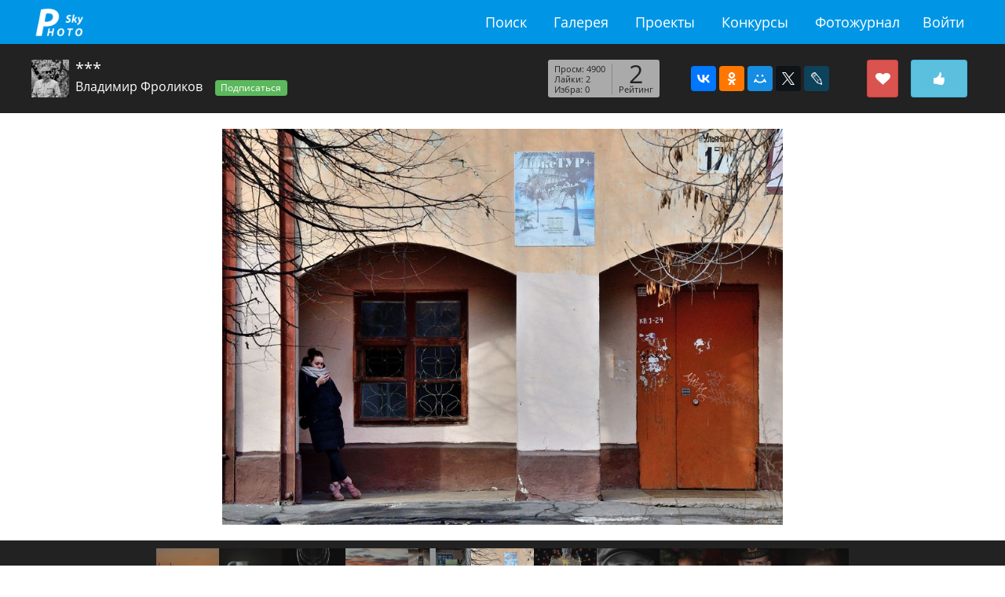

--- FILE ---
content_type: text/html; charset=utf-8
request_url: https://fotosky.ru/photo/285965/-by-vladimir_frolikov/from-search/
body_size: 11784
content:
<!DOCTYPE html PUBLIC "http://www.w3.org/TR/xhtml1/DTD/xhtml1-strict.dtd">
<html>
<head>
<meta http-equiv="Content-Type" content="text/html; charset=utf-8">
<title>Фотогалерея fotosky - фото ***. Автор: Владимир Фроликов</title>
<meta name="keywords" content="фото ***. Автор: Владимир Фроликов">
<meta name="description" content="Фотографии известных фотохудожников и фотолюбителей">
<meta name="viewport" content="width=device-width, initial-scale=1.0">
<link rel="stylesheet" href="/css/common/bootstrap/v4/bootstrap.min.css" type="text/css">
<link rel="stylesheet" href="/css/common/tether/tether.min.css" type="text/css">
<link rel="stylesheet" href="/css/common/jquery_ui/themes/ui1_10/smoothness/jquery-ui-1.10.3.custom.min.css" type="text/css">
<link rel="stylesheet" href="/css/photosky/common/grid.css" type="text/css">
<link rel="stylesheet" href="/css/photosky/modules/gallery/photo-dialog.css" type="text/css">
<link type="text/css" rel="stylesheet" href="/css/photosky/modules/comments/comments-list.css">
<link type="text/css" rel="stylesheet" href="/css/photosky/modules/comments/reports.css">
<link rel="stylesheet" href="/css/common/jgrowl/jquery.jgrowl.css" type="text/css">
<link rel="stylesheet" href="/css/common/fontawesome/css/font-awesome.min.css" type="text/css">
<script type="text/javascript" src="/js/jquery/jquery-1.11.0.min.js"></script><script type="text/javascript" src="/js/jquery/jquery-migrate-1.2.1.min.js"></script><script type="text/javascript" src="/js/jquery/jquery.jgrowl_minimized.js"></script><script type="text/javascript" src="/js/tether/tether.min.js"></script><script type="text/javascript" src="/js/bootstrap/v4/bootstrap.min.js"></script><script type="text/javascript" src="/js/jquery/ui/jquery-ui-1.10.4.min.js"></script><script type="text/javascript" src="/js/jquery/ui/jquery.ui.datepicker-ru.js"></script><script type="text/javascript" src="/js/photosky/modules/gallery/photo-dialog.js"></script><script type="text/javascript" src="/js/photosky/modules/comments/script.js"></script><script type="text/javascript" src="/js/photosky/modules/comments/reports.js"></script><script type="text/javascript" src="/js/photosky/modules/social/shares.js"></script><script type="text/javascript" src="/js/photosky/modules/social/favorites.js"></script><script type="text/javascript" src="/js/photosky/modules/social/followers.js"></script><script type="text/javascript" src="/js/photosky/modules/social/likes.js"></script><script type="text/javascript" src="/js/photosky/modules/messenger/outer.js"></script><script type="text/javascript" src="/js/photosky/common/support.js"></script><script type="text/javascript" src="//www.gstatic.com/firebasejs/3.6.8/firebase.js"></script><script type="text/javascript" src="/js/photosky/common/firebase_subscribe.js"></script><script src="//yastatic.net/es5-shims/0.0.2/es5-shims.min.js"></script><script src="//yastatic.net/share2/share.js"></script><link rel="stylesheet" href="/css/photosky/modules/gallery/photo-page.css" type="text/css">
<link rel="stylesheet" href="/css/photosky/modules/users/users-list.css" type="text/css">
<link rel="stylesheet" href="/css/photosky/modules/social/common.css" type="text/css">
<script type="text/javascript" src="/js/photosky/modules/gallery/photo-page.js"></script><link rel="icon" href="https://fotosky.ru/favicon.ico" type="image/x-icon">
</head>
<body><div id="wraper">
<div id="header"><div class="in adoptive">
<div class="logo"><a href="/">fotosky.ru</a></div>
<ul class="right">
<li class="menu-toggle"><a href="#"></a></li>
<li><a href="/login/">Войти</a></li>
</ul>
<ul class="middle">
<li><a href="/search/photos/">Поиск</a></li>
<li><a href="/popular/">Галерея</a></li>
<li><a href="/fotozhurnal/proekty/">Проекты</a></li>
<li><a href="/fotozhurnal/konkursy/contests/">Конкурсы</a></li>
<li><a href="/fotozhurnal/">Фотожурнал</a></li>
</ul>
<div class="cl"></div>
</div></div>
<div id="content"><div class="photo page">
<div class="infobar"><div class="adoptive">
<div class="right">
<div class="likebar" oid="285965" title="Лайкнуть"></div>
<div class="favbar" oid="285965" title="Добавить в избранное"></div>
<div class="shares" u="http://fotosky.ru/photo/285965/"><div class="ya-share2" data-services="vkontakte,facebook,odnoklassniki,moimir,gplus,twitter,lj"></div></div>
<div class="stats">
<div class="rating">
<div class="total">2</div>
<div class="title">Рейтинг</div>
</div>
<ul>
<li>Просм: 4900</li>
<li>Лайки: 2</li>
<li>Избра: 0</li>
</ul>
</div>
</div>
<div class="left">
<a class="avatar" href="/frolikoffv/"><img src="/thumbnails/users/crop_300x300/52191bb9916e02575a32c7c5753fd315.jpg"></a><h1>***</h1>
<a class="author" href="/frolikoffv/">Владимир Фроликов</a><button class="btn btn-success btn-sm followbar" data-oid="278993">Подписаться</button>
</div>
</div></div>
<div class="image"><a href="" data-photo-id="285965"><img src="/thumbnails/gallery/resize_900x900/81a5cf3ae517fa0365545ae8dda6d73a.jpg" alt="***"></a></div>
<div class="navigation"><div class="items">
<div class="item"><a href="/photo/286039/nachalo_dnya_kipr-by-nina_mogila/from-search/" title="начало дня, Кипр"><img src="/thumbnails/gallery/crop_320x320/074992046d66ab57244761732bf88a15.jpg" alt="начало дня, Кипр"></a></div>
<div class="item"><a href="/photo/286021/natyurmort_s_kuvshinom_ajvoj_i_orehami-by-tat_yana_karachkova/from-search/" title="Натюрморт с кувшином, айвой и орехами."><img src="/thumbnails/gallery/crop_320x320/6b87a4c9c6aac1429102b90ec9eb3521.jpg" alt="Натюрморт с кувшином, айвой и орехами."></a></div>
<div class="item"><a href="/photo/286010/20191110-img_8212-2-by-nina_mogila/from-search/" title="20191110-IMG_8212-2"><img src="/thumbnails/gallery/crop_320x320/6fb95472deb415fb51e4f024af5fe4d4.jpg" alt="20191110-IMG_8212-2"></a></div>
<div class="item"><a href="/photo/285996/rassvet-by-nina_mogila/from-search/" title="РАССВЕТ"><img src="/thumbnails/gallery/crop_320x320/26ef4907e53f46484ed11ae902b9da3e.jpg" alt="РАССВЕТ"></a></div>
<div class="item"><a href="/photo/285968/-by-vladimir_frolikov/from-search/" title="***"><img src="/thumbnails/gallery/crop_320x320/5e8d2210c90920fa30e1fd17ada76e3b.jpg" alt="***"></a></div>
<div class="item current"><img src="/thumbnails/gallery/crop_320x320/5e10e1d73c9fb2060f4c42dd2a320a97.jpg" alt="***"></div>
<div class="item"><a href="/photo/285944/s_novym_godom-by-evctropov48/from-search/" title="С Новым ГОДОМ!!!"><img src="/thumbnails/gallery/crop_320x320/d2e944eb5e7796fac25e922cebe97061.jpg" alt="С Новым ГОДОМ!!!"></a></div>
<div class="item"><a href="/photo/285931/-by-aleksandr_ignat_ev/from-search/" title="***"><img src="/thumbnails/gallery/crop_320x320/f6093be44f597140c397260b346a7950.jpg" alt="***"></a></div>
<div class="item"><a href="/photo/285930/-by-aleksandr_ignat_ev/from-search/" title="***"><img src="/thumbnails/gallery/crop_320x320/9d66eaf9989395d3ddb8d3016d00d2ef.jpg" alt="***"></a></div>
<div class="item"><a href="/photo/285929/-by-aleksandr_ignat_ev/from-search/" title="***"><img src="/thumbnails/gallery/crop_320x320/8b1de2a5f25ed8a35284976033cf39ca.jpg" alt="***"></a></div>
<div class="item"><a href="/photo/285928/-by-aleksandr_ignat_ev/from-search/" title="***"><img src="/thumbnails/gallery/crop_320x320/5131df619724f9aa8cf1eac421836e44.jpg" alt="***"></a></div>
</div></div>
<div class="bottom adoptive">
<div class="keywords"><ul></ul></div>
<div class="dual-cols">
<div class="sidebar right"><div class="details">
<h3>Подробности</h3>
<dl>
<dt>Бренд камеры: </dt>
<dd>NIKON CORPORATION</dd>
</dl>
<dl>
<dt>Камера: </dt>
<dd>NIKON D7000</dd>
</dl>
<dl>
<dt>Версия Exif: </dt>
<dd>0230</dd>
</dl>
<dl>
<dt>Выдержка: </dt>
<dd>1/800 sec</dd>
</dl>
<dl>
<dt>Число диафрагмы: </dt>
<dd>f/8</dd>
</dl>
<dl>
<dt>ISO: </dt>
<dd>320</dd>
</dl>
<dl>
<dt>Дата создания: </dt>
<dd>2020:02:20 02:06:24</dd>
</dl>
<dl>
<dt>Тип экспозамера: </dt>
<dd>Multi-segment</dd>
</dl>
<dl>
<dt>Фокусное расстояние: </dt>
<dd>90.0 mm</dd>
</dl>
<dl>
<dt>Метод экспозиции: </dt>
<dd>Auto</dd>
</dl>
<dl>
<dt>Баланс белого: </dt>
<dd>Auto</dd>
</dl>
</div></div>
<div class="padder right"><div class="description">
<h3>Описание</h3>***</div></div>
</div>
</div>
<div class="advanced"><div class="dual-cols adoptive">
<div class="sidebar right">
<div class="users list">
<h2>Добавили в избранное</h2>
<div class="items empty">
			пусто
		</div>
</div>
<div class="users list">
<h2>Лайкнули</h2>
<div class="items">
<div class="item">
<a href="/ooo-hvvrom/"><img src="/thumbnails/users/crop_100x100/3710b8e0703c07ab60439c08b2adc1e7.jpg" alt="Владимир Хроменков"></a><div class="name">Владимир Хроменков</div>
</div>
<div class="item">
<a href="/bwn-53/"><img src="/thumbnails/users/crop_100x100/865050890f57a9c0963ca1da60eca68d.jpg" alt="Владимир  Безгрешнов"></a><div class="name">Владимир  Безгрешнов</div>
</div>
</div>
</div>
</div>
<div class="padder right"><div class="comments list">
<h2>Комментарии</h2>
<div class="add">
<form action="" method="post">
<input type="hidden" name="target_id" value="285965"><div class="body"><div class="pad"><textarea name="body" placeholder="Ваш комментарий"></textarea></div></div>
<div class="send">Отправить</div>
</form>
<div class="node"></div>
</div>
<div class="items">
<div class="item" rel="286660" id="comment286660">
<div class="about">
<div class="avatar"><a href="/bwn-53/"><img src="/thumbnails/users/crop_300x300/231f0ce7241be1bc73ad8a95b236059a.jpg"></a></div>
<div class="info">
<div class="name"><a href="/bwn-53/">Владимир  Безгрешнов</a></div>
<div class="date">
<span title="6 апреля 2020 11:27">6 лет назад</span><button class="report" data-type="object" data-id="286660" title="Пожаловаться на комментарий"><i class="fa fa-flag-o"></i></button>
</div>
<div class="actions"><div class="act reply">ответ</div></div>
</div>
</div>
<div class="body">очень хорошо</div>
<div class="add">
<form action="" method="post">
<input type="hidden" name="target_id" value="286660"><div class="body"><div class="pad"><textarea name="body" placeholder="Ваш комментарий"></textarea></div></div>
<div class="send">Отправить</div>
</form>
<div class="node"></div>
</div>
</div>
<div class="node"></div>
</div>
</div></div>
</div></div>
</div></div>
<div id="footer">
<div class="adoptive">
<div class="pull-xs-right"><ul>
<li><a href="/search/photos/">Поиск</a></li>
<li><a href="/popular/">Галерея</a></li>
<li><a href="/fotozhurnal/proekty/">Проекты</a></li>
<li><a href="/fotozhurnal/konkursy/contests/">Конкурсы</a></li>
<li><a href="/fotozhurnal/">Фотожурнал</a></li>
<li><a href="/forum/">Форум</a></li>
</ul></div>
<div class="feedback">
<i class="fa fa-envelope-o"></i> <a href="mailto:support@fotosky.ru">support@fotosky.ru</a>
</div>
</div>
<script src="https://mc.yandex.ru/metrika/watch.js" type="text/javascript"></script><script type="text/javascript">
			try {
				var yaCounter37719936 = new Ya.Metrika({
					id:37719936,
					clickmap:true,
					trackLinks:true,
					accurateTrackBounce:true
				});
			} catch(e) { }
			</script><noscript><div><img src="https://mc.yandex.ru/watch/37719936" style="position:absolute; left:-9999px;" alt=""></div></noscript>
</div>
</div></body>
</html>


--- FILE ---
content_type: text/css
request_url: https://fotosky.ru/css/photosky/common/main.css
body_size: 13310
content:
@font-face {
  font-family: "material-design";
  src: url("fonts/material-design.eot");
  src: url("fonts/material-design.eot#iefix") format("embedded-opentype"), url("fonts/material-design.woff") format("woff"), url("fonts/material-design.ttf") format("truetype"), url("fonts/material-design.svg") format("svg");
  font-weight: normal;
  font-style: normal;
}


@font-face {font-family: Frutiger; src:url(fonts/FrutigerNextLTW1G-Light.otf);}
@font-face {font-family: Frutiger-heavy; src:url(fonts/FrutigerNextLTW1G-HeavyCn.otf);}

@font-face {font-family: Opensans; src:url(fonts/OpenSans-Regular.ttf);}
@font-face {font-family: Opensans-light; src:url(fonts/OpenSans-Light.ttf);}
@font-face {font-family: Opensans-bold; src:url(fonts/OpenSans-Bold.ttf);}
@font-face {font-family: Opensans-bold-italic; src:url(fonts/OpenSans-BoldItalic.ttf);}
@font-face {font-family: Opensans-cond-light; src:url(fonts/OpenSans-CondLight.ttf);}

html, body {margin:0; padding:0; height:100%;}
body {margin:0; font-family:Opensans; color:#555555;}

a {color:#0096e5; text-decoration:none;}
a:hover {text-decoration:none;}
a img {border:none; margin:0; padding:0;}
h1 {margin:0 0 10px; color:#4e4e4e; font-weight:normal;}
.cl {clear:both;}

#wraper {position:relative; height:auto; min-height:100%; padding:0 0 5.5rem;}

.card-columns.two-columns {-webkit-column-count:2; -moz-column-count:2; column-count:2;}

#content .dual-cols {text-align:left; overflow:hidden;}
#content .dual-cols .sidebar.right {float:right; width:40%;}
#content .dual-cols .padder.right {margin-right:43%;}
#content .dual-cols .sidebar.left {float:left; width:20%;}
#content .dual-cols .padder.left {margin-left:23%;}

#content .dual-cols.sbwdth20 {}
#content .dual-cols.sbwdth20 .sidebar.right {width:20%;}
#content .dual-cols.sbwdth20 .padder.right {margin-right:25%;}
#content .dual-cols.sbwdth20 .sidebar.left {width:20%;}
#content .dual-cols.sbwdth20 .padder.left {margin-right:25%;}


#content .dual-cols.sbwdth25 {}
#content .dual-cols.sbwdth25 .sidebar.right {width:25%;}
#content .dual-cols.sbwdth25 .padder.right {margin-right:28%;}
#content .dual-cols.sbwdth25 .sidebar.left {width:25%;}
#content .dual-cols.sbwdth25 .padder.left {margin-left:28%;}

#content .dual-cols .sidebar .gray-cont {padding:0.625rem; border:#e3e3e3 solid 1px; background-color:#f3f3f3;}

#content .dual-cols .sidebar .menu.default {margin-bottom:2rem;}
#content .dual-cols .sidebar .menu.default ul {list-style:none; padding:0; margin:0;}
#content .dual-cols .sidebar .menu.default ul li {padding:0; margin:0;}
#content .dual-cols .sidebar .menu.default ul li a {display:block; padding:0.625rem 1.25rem; border:#dedede solid 1px; border-left-width:3px; border-bottom:none; color:#333; text-decoration:none; font-size:1.125rem;}
#content .dual-cols .sidebar .menu.default ul li:last-child a {border-bottom:#dedede solid 1px;}
#content .dual-cols .sidebar .menu.default ul li a:hover {background-color:#f7f7f7;}
#content .dual-cols .sidebar .menu.default ul li a.active {border-left-color:#0096e5; background-color:#f7f7f7; font-weight:bold;}

#content .dual-cols {margin:1.25rem auto;}
#content .dual-cols h3 {margin:0 0 0.625rem; font-size:1rem;}
#content .dual-cols .sidebar .details {overflow:hidden;}
#content .dual-cols .sidebar .details dl {float:left; width:48%; margin:0.3rem 2% 5px 0; font-size:0.75rem;}
#content .dual-cols .sidebar .details dl dt {display:inline; font-weight:bold;}
#content .dual-cols .sidebar .details dl dd {display:inline; margin:0;}

#content .dual-cols .sidebar .banner {margin-bottom:1rem;}
#content .dual-cols .sidebar .banner img {width:100%;}

#content .dual-cols .sidebar .sidemenu {margin-bottom:1rem; background-color:#f7f7f7; border:#dddddd solid 1px;}
#content .dual-cols .sidebar .sidemenu .block {border-bottom:#dddddd solid 1px;}
#content .dual-cols .sidebar .sidemenu .block:last-child {border-bottom:none;}

#content .dual-cols .sidebar .sidemenu ul {margin:0; padding:0; list-style:none; overflow:hidden;}
#content .dual-cols .sidebar .sidemenu ul li {margin:0.3rem 0.625rem;}
#content .dual-cols .sidebar .sidemenu ul li a {display:block; padding:0.3rem 0.625rem; color:#777777; text-decoration:none; transition:all 0.3s;}
#content .dual-cols .sidebar .sidemenu ul li span {display:block; padding:0.3rem 0.625rem; color:#777777; cursor:pointer; transition:all 0.3s;}
#content .dual-cols .sidebar .sidemenu ul li a.active {color:#777777; font-family:Opensans-bold;}
#content .dual-cols .sidebar .sidemenu ul li a:hover {background-color:#e7e7e7;}
#content .dual-cols .sidebar .sidemenu ul li span.active {color:#777777; font-family:Opensans-bold;}
#content .dual-cols .sidebar .sidemenu ul li span:hover {background-color:#e7e7e7;}


#content .dual-cols .sidebar .sidemenu .rubrics {}
#content .dual-cols .sidebar .sidemenu .rubrics a {font-size:1.125rem;}
#content .dual-cols .sidebar .sidemenu .rubrics span {font-size:1.125rem;}

#content .dual-cols .sidebar .sidemenu .orders {}
#content .dual-cols .sidebar .sidemenu .orders span {}

#content .dual-cols .sidebar .sidemenu .filters {padding:0.625rem;}
#content .dual-cols .sidebar .sidemenu .filters .field {margin:0.625rem 0;}
#content .dual-cols .sidebar .sidemenu .filters .field .title {font-size:0.875rem; margin-bottom:0.2rem;}
#content .dual-cols .sidebar .sidemenu .filters .field select {width:100%; box-sizing:border-box; padding:0.3rem 0.5rem;}
#content .dual-cols .sidebar .sidemenu .filters .field input {width:100%; box-sizing:border-box; padding:0.3rem 0.5rem;}

#content .dual-cols .sidebar .sidemenu .filters .field.mgautocomplete {position:relative;}
#content .dual-cols .sidebar .sidemenu .filters .field.mgautocomplete .popup {position:absolute; top:100%; left:0; right:0; z-index:3;}
#content .dual-cols .sidebar .sidemenu .filters .field.mgautocomplete .popup ul {margin:0; background-color:#FFF; border:#999 solid 1px; max-height:30rem; overflow:auto;}
#content .dual-cols .sidebar .sidemenu .filters .field.mgautocomplete .popup ul li {margin:5px 0; padding:0.3rem 1.25rem; cursor:pointer;}
#content .dual-cols .sidebar .sidemenu .filters .field.mgautocomplete .popup ul li:hover {background-color:#f3f3f3;}
#content .dual-cols .sidebar .sidemenu .filters .field.mgautocomplete .popup ul li.selected {background-color:#f3f3f3;}

#content .dual-cols .sidebar .sidemenu .filters .field.date {overflow:hidden;}
#content .dual-cols .sidebar .sidemenu .filters .field.date .fld {position:relative; float:left; width:48%; margin-right:4%; font-size:0.875rem;}
#content .dual-cols .sidebar .sidemenu .filters .field.date .fld:last-child {margin-right:0;}
#content .dual-cols .sidebar .sidemenu .filters .field.date .fld .clr {display:none; position:absolute; top:0.3rem; right:0.5rem; color:#999; cursor:pointer;}
#content .dual-cols .sidebar .sidemenu .filters .field.date .fld .clr:hover {color:#333;}
#content .dual-cols .sidebar .sidemenu .filters .field.date .fld .clr:before {font-family:FontAwesome; content:"\f00d";}

#content .submenu {padding:0.6rem 0.5rem 0; background-color:#222222; border-bottom:#000000 solid 1px;}
#content .submenu .text-center {text-align:center;}
#content .submenu .scrollable {white-space:nowrap; overflow-x:auto; overflow-y:hidden;}
#content .submenu ul {list-style:none; padding:0; overflow:visible;}
#content .submenu ul li {position:relative; display:inline-block; padding:0 0 0.6rem; margin:0 1rem 0 0;}
#content .submenu ul li a {display:inline-block; padding:0.2rem 0.3rem; color:#ffffff; font-size:1.125rem; border-radius:0.2rem; transition:all 0.3s;}
#content .submenu ul li a:hover {background-color:#FFF; color:#222222;}
#content .submenu ul li a.active {background-color:#FFF; color:#222222;}

#content .submenu ul ul {position:absolute; display:none; top:100%; left:-1.25rem; min-width:7rem; padding:0.4rem 1.25rem; border:#444444 solid 1px; background-color:#333333; box-shadow:#222222 0.3rem 0.625rem 1rem 0; z-index:3; overflow:hidden;}
#content .submenu ul li:hover ul {display:block;}
#content .submenu ul ul li {display:block; margin:0.4rem 0; padding:0;}
#content .submenu ul ul li a {display:block; font-family:Opensans-cond-light; font-weight:normal; white-space:nowrap;}

#content .submenu.light {background-color:#f3f3f3; border-bottom:#e3e3e3 solid 1px;}
#content .submenu.light .adoptive {overflow:visible;}
#content .submenu.light ul {margin:0;}
#content .submenu.light ul li a {display:inline-block; padding:0.2rem 0.4rem; color:#0096e5; border-radius:0.2rem; transition:all 0.3s;}
#content .submenu.light ul li a:hover {background-color:#0096e5; color:#ffffff;}
#content .submenu.light ul li a.active {background-color:#0096e5; color:#ffffff;}

#content .submenu .genres {float:right; position:relative;}
#content .submenu .genres .hdr {padding:0.15rem 0.3rem; color:#0096e5; cursor:pointer;}
#content .submenu .genres .hdr:after {margin-left:0.2rem; font-family:FontAwesome; content:"\f0d7";}
#content .submenu .genres .popup {display:none; position:absolute; top:100%; right:0; width:20rem; padding:0.625rem; border:#e3e3e3 solid 1px; background-color:#ffffff; z-index:3;}
#content .submenu .genres:hover .popup {display:block;}
#content .submenu .genres .popup .all {margin:0 0 0.3rem;}
#content .submenu .genres .popup .all a {padding:0.15rem 0.3rem; color:#333; font-size:0.75rem;}
#content .submenu .genres ul {width:55%;}
#content .submenu .genres ul.right {float:right; width:45%;}
#content .submenu .genres ul.left {float:left;}
#content .submenu .genres ul li {display:block; padding:0;}
#content .submenu .genres ul li a {font-size:0.75rem;}

#content .list .items .item {opacity:1; -webkit-transition:-webkit-transform 0.3s; transition:all 0.3s;}
#content .list .items .item.loadable {transition:none;}
#content .list .items .item.loading {-webkit-transform:rotateY(50deg); transform:rotateY(50deg); opacity:0;}




.adoptive {width:1200px; margin:0 auto; overflow:hidden;}
.gradient-fader-bottom {
	background-image:-moz-linear-gradient(rgba(0, 0, 0, 0) 0%, rgba(0, 0, 0, 0.8) 100%); 
	background-image:-webkit-linear-gradient(rgba(0, 0, 0, 0) 0%, rgba(0, 0, 0, 0.8) 100%); 
	background-image:-o-linear-gradient(rgba(0, 0, 0, 0) 0%, rgba(0, 0, 0, 0.8) 100%);
	background-image:-khtml-linear-gradient(rgba(0, 0, 0, 0) 0%, rgba(0, 0, 0, 0.8) 100%);
	background-image:-ms-linear-gradient(rgba(0, 0, 0, 0) 0%, rgba(0, 0, 0, 0.8) 100%);
	background-image:linear-gradient(rgba(0, 0, 0, 0) 0%, rgba(0, 0, 0, 0.8) 100%);
}
.gradient-fader-top {
	background-image:-moz-linear-gradient(rgba(0, 0, 0, 0.8) 0%, rgba(0, 0, 0, 0) 100%); 
	background-image:-webkit-linear-gradient(rgba(0, 0, 0, 0.8) 0%, rgba(0, 0, 0, 0) 100%); 
	background-image:-o-linear-gradient(rgba(0, 0, 0, 0.8) 0%, rgba(0, 0, 0, 0) 100%);
	background-image:-khtml-linear-gradient(rgba(0, 0, 0, 0.8) 0%, rgba(0, 0, 0, 0) 100%);
	background-image:-ms-linear-gradient(rgba(0, 0, 0, 0.8) 0%, rgba(0, 0, 0, 0) 100%);
	background-image:linear-gradient(rgba(0, 0, 0, 0.8) 0%, rgba(0, 0, 0, 0) 100%);
}


@media all and (max-width: 600px) {
	html {font-size:10px;}
	.adoptive {width:100%; padding:0 1rem;}

	#content .submenu ul li {margin-right:0.5rem;}

	#content .dual-cols .sidebar.left {float:none; width:100%;}
	#content .dual-cols .padder.left {margin-left:0;}
	#content .dual-cols .sidebar .banner {display:none;}

	#content .dual-cols .sidebar.right {float:none; width:100%;}
	#content .dual-cols .padder.right {margin-right:0;}

	#content .dual-cols.sbwdth25 .sidebar.left {width:100%;}
	#content .dual-cols.sbwdth25 .padder.left {margin-left:0;}

	#content .dual-cols .sidebar .sidemenu .block {text-align:center;}
}


@media all and (min-width: 600px) {
	html {font-size:10px;}
	.adoptive {width:600px;}
	#content .photos.list.adoptive .items .filters {width:190px; height:390px;}
	#content .photos.list.adoptive .items .item {width:190px;}
}

@media all and (min-width: 700px) {
	.adoptive {width:700px;}
}

@media all and (min-width: 800px) {
	.adoptive {width:800px;}
}


@media all and (min-width: 900px) {
	html {font-size:14px;}
	.adoptive {width:900px;}
	#content .photos.list.adoptive .items .filters {width:290px; height:590px;}
	#content .photos.list.adoptive .items .item {width:290px;}
}

@media all and (min-width: 1200px) {
	html {font-size:16px;}
	.adoptive {width:1200px;}
}

@media all and (min-width: 1500px) {
	html {font-size:22px;}
	.adoptive {width:1500px;}
}

@media all and (min-width: 1800px) {
	html {font-size:26px;}
	.adoptive {width:1800px;}
	#content .photos.list.adoptive .items .filters {width:350px; height:710px;}
	#content .photos.list.adoptive .items .item {width:350px;}
}

@media all and (min-width: 2100px) {
	html {font-size:30px;}
	.adoptive {width:2100px;}
	#content .photos.list.adoptive .items .filters {width:410px; height:830px;}
	#content .photos.list.adoptive .items .item {width:410px;}
}


@media all and (min-width: 2400px) {
	html {font-size:34px;}
	.adoptive {width:2400px;}
}

@media all and (min-width: 2700px) {
	html {font-size:38px;}
	.adoptive {width:2700px;}
}

@media all and (min-width: 3000px) {
	html {font-size:42px;}
	.adoptive {width:3000px;}
}

@media all and (min-width: 3300px) {
	html {font-size:44px;}
	.adoptive {width:3400px;}
}

@media all and (min-width: 3600px) {
	html {font-size:48px;}
	.adoptive {width:3600px;}
}

@media all and (min-width: 3900px) {
	html {font-size:52px;}
	.adoptive {width:3900px;}
}

